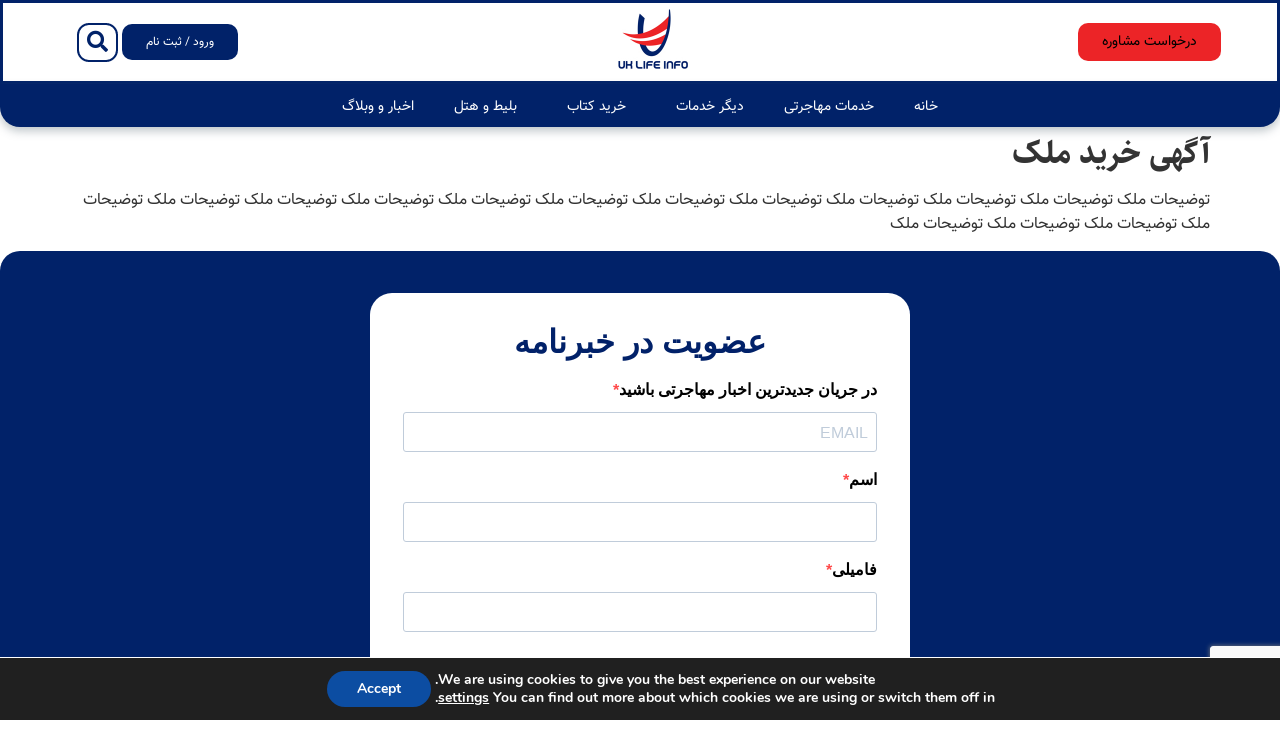

--- FILE ---
content_type: text/html; charset=utf-8
request_url: https://www.google.com/recaptcha/api2/anchor?ar=1&k=6LfRHyQsAAAAAEgVZpwJVjEtYR0lv5MfAzIP91u0&co=aHR0cHM6Ly91a2xpZmVpbmZvLmNvLnVrOjQ0Mw..&hl=en&v=N67nZn4AqZkNcbeMu4prBgzg&size=invisible&anchor-ms=20000&execute-ms=30000&cb=iuzyi7j2fnm5
body_size: 48585
content:
<!DOCTYPE HTML><html dir="ltr" lang="en"><head><meta http-equiv="Content-Type" content="text/html; charset=UTF-8">
<meta http-equiv="X-UA-Compatible" content="IE=edge">
<title>reCAPTCHA</title>
<style type="text/css">
/* cyrillic-ext */
@font-face {
  font-family: 'Roboto';
  font-style: normal;
  font-weight: 400;
  font-stretch: 100%;
  src: url(//fonts.gstatic.com/s/roboto/v48/KFO7CnqEu92Fr1ME7kSn66aGLdTylUAMa3GUBHMdazTgWw.woff2) format('woff2');
  unicode-range: U+0460-052F, U+1C80-1C8A, U+20B4, U+2DE0-2DFF, U+A640-A69F, U+FE2E-FE2F;
}
/* cyrillic */
@font-face {
  font-family: 'Roboto';
  font-style: normal;
  font-weight: 400;
  font-stretch: 100%;
  src: url(//fonts.gstatic.com/s/roboto/v48/KFO7CnqEu92Fr1ME7kSn66aGLdTylUAMa3iUBHMdazTgWw.woff2) format('woff2');
  unicode-range: U+0301, U+0400-045F, U+0490-0491, U+04B0-04B1, U+2116;
}
/* greek-ext */
@font-face {
  font-family: 'Roboto';
  font-style: normal;
  font-weight: 400;
  font-stretch: 100%;
  src: url(//fonts.gstatic.com/s/roboto/v48/KFO7CnqEu92Fr1ME7kSn66aGLdTylUAMa3CUBHMdazTgWw.woff2) format('woff2');
  unicode-range: U+1F00-1FFF;
}
/* greek */
@font-face {
  font-family: 'Roboto';
  font-style: normal;
  font-weight: 400;
  font-stretch: 100%;
  src: url(//fonts.gstatic.com/s/roboto/v48/KFO7CnqEu92Fr1ME7kSn66aGLdTylUAMa3-UBHMdazTgWw.woff2) format('woff2');
  unicode-range: U+0370-0377, U+037A-037F, U+0384-038A, U+038C, U+038E-03A1, U+03A3-03FF;
}
/* math */
@font-face {
  font-family: 'Roboto';
  font-style: normal;
  font-weight: 400;
  font-stretch: 100%;
  src: url(//fonts.gstatic.com/s/roboto/v48/KFO7CnqEu92Fr1ME7kSn66aGLdTylUAMawCUBHMdazTgWw.woff2) format('woff2');
  unicode-range: U+0302-0303, U+0305, U+0307-0308, U+0310, U+0312, U+0315, U+031A, U+0326-0327, U+032C, U+032F-0330, U+0332-0333, U+0338, U+033A, U+0346, U+034D, U+0391-03A1, U+03A3-03A9, U+03B1-03C9, U+03D1, U+03D5-03D6, U+03F0-03F1, U+03F4-03F5, U+2016-2017, U+2034-2038, U+203C, U+2040, U+2043, U+2047, U+2050, U+2057, U+205F, U+2070-2071, U+2074-208E, U+2090-209C, U+20D0-20DC, U+20E1, U+20E5-20EF, U+2100-2112, U+2114-2115, U+2117-2121, U+2123-214F, U+2190, U+2192, U+2194-21AE, U+21B0-21E5, U+21F1-21F2, U+21F4-2211, U+2213-2214, U+2216-22FF, U+2308-230B, U+2310, U+2319, U+231C-2321, U+2336-237A, U+237C, U+2395, U+239B-23B7, U+23D0, U+23DC-23E1, U+2474-2475, U+25AF, U+25B3, U+25B7, U+25BD, U+25C1, U+25CA, U+25CC, U+25FB, U+266D-266F, U+27C0-27FF, U+2900-2AFF, U+2B0E-2B11, U+2B30-2B4C, U+2BFE, U+3030, U+FF5B, U+FF5D, U+1D400-1D7FF, U+1EE00-1EEFF;
}
/* symbols */
@font-face {
  font-family: 'Roboto';
  font-style: normal;
  font-weight: 400;
  font-stretch: 100%;
  src: url(//fonts.gstatic.com/s/roboto/v48/KFO7CnqEu92Fr1ME7kSn66aGLdTylUAMaxKUBHMdazTgWw.woff2) format('woff2');
  unicode-range: U+0001-000C, U+000E-001F, U+007F-009F, U+20DD-20E0, U+20E2-20E4, U+2150-218F, U+2190, U+2192, U+2194-2199, U+21AF, U+21E6-21F0, U+21F3, U+2218-2219, U+2299, U+22C4-22C6, U+2300-243F, U+2440-244A, U+2460-24FF, U+25A0-27BF, U+2800-28FF, U+2921-2922, U+2981, U+29BF, U+29EB, U+2B00-2BFF, U+4DC0-4DFF, U+FFF9-FFFB, U+10140-1018E, U+10190-1019C, U+101A0, U+101D0-101FD, U+102E0-102FB, U+10E60-10E7E, U+1D2C0-1D2D3, U+1D2E0-1D37F, U+1F000-1F0FF, U+1F100-1F1AD, U+1F1E6-1F1FF, U+1F30D-1F30F, U+1F315, U+1F31C, U+1F31E, U+1F320-1F32C, U+1F336, U+1F378, U+1F37D, U+1F382, U+1F393-1F39F, U+1F3A7-1F3A8, U+1F3AC-1F3AF, U+1F3C2, U+1F3C4-1F3C6, U+1F3CA-1F3CE, U+1F3D4-1F3E0, U+1F3ED, U+1F3F1-1F3F3, U+1F3F5-1F3F7, U+1F408, U+1F415, U+1F41F, U+1F426, U+1F43F, U+1F441-1F442, U+1F444, U+1F446-1F449, U+1F44C-1F44E, U+1F453, U+1F46A, U+1F47D, U+1F4A3, U+1F4B0, U+1F4B3, U+1F4B9, U+1F4BB, U+1F4BF, U+1F4C8-1F4CB, U+1F4D6, U+1F4DA, U+1F4DF, U+1F4E3-1F4E6, U+1F4EA-1F4ED, U+1F4F7, U+1F4F9-1F4FB, U+1F4FD-1F4FE, U+1F503, U+1F507-1F50B, U+1F50D, U+1F512-1F513, U+1F53E-1F54A, U+1F54F-1F5FA, U+1F610, U+1F650-1F67F, U+1F687, U+1F68D, U+1F691, U+1F694, U+1F698, U+1F6AD, U+1F6B2, U+1F6B9-1F6BA, U+1F6BC, U+1F6C6-1F6CF, U+1F6D3-1F6D7, U+1F6E0-1F6EA, U+1F6F0-1F6F3, U+1F6F7-1F6FC, U+1F700-1F7FF, U+1F800-1F80B, U+1F810-1F847, U+1F850-1F859, U+1F860-1F887, U+1F890-1F8AD, U+1F8B0-1F8BB, U+1F8C0-1F8C1, U+1F900-1F90B, U+1F93B, U+1F946, U+1F984, U+1F996, U+1F9E9, U+1FA00-1FA6F, U+1FA70-1FA7C, U+1FA80-1FA89, U+1FA8F-1FAC6, U+1FACE-1FADC, U+1FADF-1FAE9, U+1FAF0-1FAF8, U+1FB00-1FBFF;
}
/* vietnamese */
@font-face {
  font-family: 'Roboto';
  font-style: normal;
  font-weight: 400;
  font-stretch: 100%;
  src: url(//fonts.gstatic.com/s/roboto/v48/KFO7CnqEu92Fr1ME7kSn66aGLdTylUAMa3OUBHMdazTgWw.woff2) format('woff2');
  unicode-range: U+0102-0103, U+0110-0111, U+0128-0129, U+0168-0169, U+01A0-01A1, U+01AF-01B0, U+0300-0301, U+0303-0304, U+0308-0309, U+0323, U+0329, U+1EA0-1EF9, U+20AB;
}
/* latin-ext */
@font-face {
  font-family: 'Roboto';
  font-style: normal;
  font-weight: 400;
  font-stretch: 100%;
  src: url(//fonts.gstatic.com/s/roboto/v48/KFO7CnqEu92Fr1ME7kSn66aGLdTylUAMa3KUBHMdazTgWw.woff2) format('woff2');
  unicode-range: U+0100-02BA, U+02BD-02C5, U+02C7-02CC, U+02CE-02D7, U+02DD-02FF, U+0304, U+0308, U+0329, U+1D00-1DBF, U+1E00-1E9F, U+1EF2-1EFF, U+2020, U+20A0-20AB, U+20AD-20C0, U+2113, U+2C60-2C7F, U+A720-A7FF;
}
/* latin */
@font-face {
  font-family: 'Roboto';
  font-style: normal;
  font-weight: 400;
  font-stretch: 100%;
  src: url(//fonts.gstatic.com/s/roboto/v48/KFO7CnqEu92Fr1ME7kSn66aGLdTylUAMa3yUBHMdazQ.woff2) format('woff2');
  unicode-range: U+0000-00FF, U+0131, U+0152-0153, U+02BB-02BC, U+02C6, U+02DA, U+02DC, U+0304, U+0308, U+0329, U+2000-206F, U+20AC, U+2122, U+2191, U+2193, U+2212, U+2215, U+FEFF, U+FFFD;
}
/* cyrillic-ext */
@font-face {
  font-family: 'Roboto';
  font-style: normal;
  font-weight: 500;
  font-stretch: 100%;
  src: url(//fonts.gstatic.com/s/roboto/v48/KFO7CnqEu92Fr1ME7kSn66aGLdTylUAMa3GUBHMdazTgWw.woff2) format('woff2');
  unicode-range: U+0460-052F, U+1C80-1C8A, U+20B4, U+2DE0-2DFF, U+A640-A69F, U+FE2E-FE2F;
}
/* cyrillic */
@font-face {
  font-family: 'Roboto';
  font-style: normal;
  font-weight: 500;
  font-stretch: 100%;
  src: url(//fonts.gstatic.com/s/roboto/v48/KFO7CnqEu92Fr1ME7kSn66aGLdTylUAMa3iUBHMdazTgWw.woff2) format('woff2');
  unicode-range: U+0301, U+0400-045F, U+0490-0491, U+04B0-04B1, U+2116;
}
/* greek-ext */
@font-face {
  font-family: 'Roboto';
  font-style: normal;
  font-weight: 500;
  font-stretch: 100%;
  src: url(//fonts.gstatic.com/s/roboto/v48/KFO7CnqEu92Fr1ME7kSn66aGLdTylUAMa3CUBHMdazTgWw.woff2) format('woff2');
  unicode-range: U+1F00-1FFF;
}
/* greek */
@font-face {
  font-family: 'Roboto';
  font-style: normal;
  font-weight: 500;
  font-stretch: 100%;
  src: url(//fonts.gstatic.com/s/roboto/v48/KFO7CnqEu92Fr1ME7kSn66aGLdTylUAMa3-UBHMdazTgWw.woff2) format('woff2');
  unicode-range: U+0370-0377, U+037A-037F, U+0384-038A, U+038C, U+038E-03A1, U+03A3-03FF;
}
/* math */
@font-face {
  font-family: 'Roboto';
  font-style: normal;
  font-weight: 500;
  font-stretch: 100%;
  src: url(//fonts.gstatic.com/s/roboto/v48/KFO7CnqEu92Fr1ME7kSn66aGLdTylUAMawCUBHMdazTgWw.woff2) format('woff2');
  unicode-range: U+0302-0303, U+0305, U+0307-0308, U+0310, U+0312, U+0315, U+031A, U+0326-0327, U+032C, U+032F-0330, U+0332-0333, U+0338, U+033A, U+0346, U+034D, U+0391-03A1, U+03A3-03A9, U+03B1-03C9, U+03D1, U+03D5-03D6, U+03F0-03F1, U+03F4-03F5, U+2016-2017, U+2034-2038, U+203C, U+2040, U+2043, U+2047, U+2050, U+2057, U+205F, U+2070-2071, U+2074-208E, U+2090-209C, U+20D0-20DC, U+20E1, U+20E5-20EF, U+2100-2112, U+2114-2115, U+2117-2121, U+2123-214F, U+2190, U+2192, U+2194-21AE, U+21B0-21E5, U+21F1-21F2, U+21F4-2211, U+2213-2214, U+2216-22FF, U+2308-230B, U+2310, U+2319, U+231C-2321, U+2336-237A, U+237C, U+2395, U+239B-23B7, U+23D0, U+23DC-23E1, U+2474-2475, U+25AF, U+25B3, U+25B7, U+25BD, U+25C1, U+25CA, U+25CC, U+25FB, U+266D-266F, U+27C0-27FF, U+2900-2AFF, U+2B0E-2B11, U+2B30-2B4C, U+2BFE, U+3030, U+FF5B, U+FF5D, U+1D400-1D7FF, U+1EE00-1EEFF;
}
/* symbols */
@font-face {
  font-family: 'Roboto';
  font-style: normal;
  font-weight: 500;
  font-stretch: 100%;
  src: url(//fonts.gstatic.com/s/roboto/v48/KFO7CnqEu92Fr1ME7kSn66aGLdTylUAMaxKUBHMdazTgWw.woff2) format('woff2');
  unicode-range: U+0001-000C, U+000E-001F, U+007F-009F, U+20DD-20E0, U+20E2-20E4, U+2150-218F, U+2190, U+2192, U+2194-2199, U+21AF, U+21E6-21F0, U+21F3, U+2218-2219, U+2299, U+22C4-22C6, U+2300-243F, U+2440-244A, U+2460-24FF, U+25A0-27BF, U+2800-28FF, U+2921-2922, U+2981, U+29BF, U+29EB, U+2B00-2BFF, U+4DC0-4DFF, U+FFF9-FFFB, U+10140-1018E, U+10190-1019C, U+101A0, U+101D0-101FD, U+102E0-102FB, U+10E60-10E7E, U+1D2C0-1D2D3, U+1D2E0-1D37F, U+1F000-1F0FF, U+1F100-1F1AD, U+1F1E6-1F1FF, U+1F30D-1F30F, U+1F315, U+1F31C, U+1F31E, U+1F320-1F32C, U+1F336, U+1F378, U+1F37D, U+1F382, U+1F393-1F39F, U+1F3A7-1F3A8, U+1F3AC-1F3AF, U+1F3C2, U+1F3C4-1F3C6, U+1F3CA-1F3CE, U+1F3D4-1F3E0, U+1F3ED, U+1F3F1-1F3F3, U+1F3F5-1F3F7, U+1F408, U+1F415, U+1F41F, U+1F426, U+1F43F, U+1F441-1F442, U+1F444, U+1F446-1F449, U+1F44C-1F44E, U+1F453, U+1F46A, U+1F47D, U+1F4A3, U+1F4B0, U+1F4B3, U+1F4B9, U+1F4BB, U+1F4BF, U+1F4C8-1F4CB, U+1F4D6, U+1F4DA, U+1F4DF, U+1F4E3-1F4E6, U+1F4EA-1F4ED, U+1F4F7, U+1F4F9-1F4FB, U+1F4FD-1F4FE, U+1F503, U+1F507-1F50B, U+1F50D, U+1F512-1F513, U+1F53E-1F54A, U+1F54F-1F5FA, U+1F610, U+1F650-1F67F, U+1F687, U+1F68D, U+1F691, U+1F694, U+1F698, U+1F6AD, U+1F6B2, U+1F6B9-1F6BA, U+1F6BC, U+1F6C6-1F6CF, U+1F6D3-1F6D7, U+1F6E0-1F6EA, U+1F6F0-1F6F3, U+1F6F7-1F6FC, U+1F700-1F7FF, U+1F800-1F80B, U+1F810-1F847, U+1F850-1F859, U+1F860-1F887, U+1F890-1F8AD, U+1F8B0-1F8BB, U+1F8C0-1F8C1, U+1F900-1F90B, U+1F93B, U+1F946, U+1F984, U+1F996, U+1F9E9, U+1FA00-1FA6F, U+1FA70-1FA7C, U+1FA80-1FA89, U+1FA8F-1FAC6, U+1FACE-1FADC, U+1FADF-1FAE9, U+1FAF0-1FAF8, U+1FB00-1FBFF;
}
/* vietnamese */
@font-face {
  font-family: 'Roboto';
  font-style: normal;
  font-weight: 500;
  font-stretch: 100%;
  src: url(//fonts.gstatic.com/s/roboto/v48/KFO7CnqEu92Fr1ME7kSn66aGLdTylUAMa3OUBHMdazTgWw.woff2) format('woff2');
  unicode-range: U+0102-0103, U+0110-0111, U+0128-0129, U+0168-0169, U+01A0-01A1, U+01AF-01B0, U+0300-0301, U+0303-0304, U+0308-0309, U+0323, U+0329, U+1EA0-1EF9, U+20AB;
}
/* latin-ext */
@font-face {
  font-family: 'Roboto';
  font-style: normal;
  font-weight: 500;
  font-stretch: 100%;
  src: url(//fonts.gstatic.com/s/roboto/v48/KFO7CnqEu92Fr1ME7kSn66aGLdTylUAMa3KUBHMdazTgWw.woff2) format('woff2');
  unicode-range: U+0100-02BA, U+02BD-02C5, U+02C7-02CC, U+02CE-02D7, U+02DD-02FF, U+0304, U+0308, U+0329, U+1D00-1DBF, U+1E00-1E9F, U+1EF2-1EFF, U+2020, U+20A0-20AB, U+20AD-20C0, U+2113, U+2C60-2C7F, U+A720-A7FF;
}
/* latin */
@font-face {
  font-family: 'Roboto';
  font-style: normal;
  font-weight: 500;
  font-stretch: 100%;
  src: url(//fonts.gstatic.com/s/roboto/v48/KFO7CnqEu92Fr1ME7kSn66aGLdTylUAMa3yUBHMdazQ.woff2) format('woff2');
  unicode-range: U+0000-00FF, U+0131, U+0152-0153, U+02BB-02BC, U+02C6, U+02DA, U+02DC, U+0304, U+0308, U+0329, U+2000-206F, U+20AC, U+2122, U+2191, U+2193, U+2212, U+2215, U+FEFF, U+FFFD;
}
/* cyrillic-ext */
@font-face {
  font-family: 'Roboto';
  font-style: normal;
  font-weight: 900;
  font-stretch: 100%;
  src: url(//fonts.gstatic.com/s/roboto/v48/KFO7CnqEu92Fr1ME7kSn66aGLdTylUAMa3GUBHMdazTgWw.woff2) format('woff2');
  unicode-range: U+0460-052F, U+1C80-1C8A, U+20B4, U+2DE0-2DFF, U+A640-A69F, U+FE2E-FE2F;
}
/* cyrillic */
@font-face {
  font-family: 'Roboto';
  font-style: normal;
  font-weight: 900;
  font-stretch: 100%;
  src: url(//fonts.gstatic.com/s/roboto/v48/KFO7CnqEu92Fr1ME7kSn66aGLdTylUAMa3iUBHMdazTgWw.woff2) format('woff2');
  unicode-range: U+0301, U+0400-045F, U+0490-0491, U+04B0-04B1, U+2116;
}
/* greek-ext */
@font-face {
  font-family: 'Roboto';
  font-style: normal;
  font-weight: 900;
  font-stretch: 100%;
  src: url(//fonts.gstatic.com/s/roboto/v48/KFO7CnqEu92Fr1ME7kSn66aGLdTylUAMa3CUBHMdazTgWw.woff2) format('woff2');
  unicode-range: U+1F00-1FFF;
}
/* greek */
@font-face {
  font-family: 'Roboto';
  font-style: normal;
  font-weight: 900;
  font-stretch: 100%;
  src: url(//fonts.gstatic.com/s/roboto/v48/KFO7CnqEu92Fr1ME7kSn66aGLdTylUAMa3-UBHMdazTgWw.woff2) format('woff2');
  unicode-range: U+0370-0377, U+037A-037F, U+0384-038A, U+038C, U+038E-03A1, U+03A3-03FF;
}
/* math */
@font-face {
  font-family: 'Roboto';
  font-style: normal;
  font-weight: 900;
  font-stretch: 100%;
  src: url(//fonts.gstatic.com/s/roboto/v48/KFO7CnqEu92Fr1ME7kSn66aGLdTylUAMawCUBHMdazTgWw.woff2) format('woff2');
  unicode-range: U+0302-0303, U+0305, U+0307-0308, U+0310, U+0312, U+0315, U+031A, U+0326-0327, U+032C, U+032F-0330, U+0332-0333, U+0338, U+033A, U+0346, U+034D, U+0391-03A1, U+03A3-03A9, U+03B1-03C9, U+03D1, U+03D5-03D6, U+03F0-03F1, U+03F4-03F5, U+2016-2017, U+2034-2038, U+203C, U+2040, U+2043, U+2047, U+2050, U+2057, U+205F, U+2070-2071, U+2074-208E, U+2090-209C, U+20D0-20DC, U+20E1, U+20E5-20EF, U+2100-2112, U+2114-2115, U+2117-2121, U+2123-214F, U+2190, U+2192, U+2194-21AE, U+21B0-21E5, U+21F1-21F2, U+21F4-2211, U+2213-2214, U+2216-22FF, U+2308-230B, U+2310, U+2319, U+231C-2321, U+2336-237A, U+237C, U+2395, U+239B-23B7, U+23D0, U+23DC-23E1, U+2474-2475, U+25AF, U+25B3, U+25B7, U+25BD, U+25C1, U+25CA, U+25CC, U+25FB, U+266D-266F, U+27C0-27FF, U+2900-2AFF, U+2B0E-2B11, U+2B30-2B4C, U+2BFE, U+3030, U+FF5B, U+FF5D, U+1D400-1D7FF, U+1EE00-1EEFF;
}
/* symbols */
@font-face {
  font-family: 'Roboto';
  font-style: normal;
  font-weight: 900;
  font-stretch: 100%;
  src: url(//fonts.gstatic.com/s/roboto/v48/KFO7CnqEu92Fr1ME7kSn66aGLdTylUAMaxKUBHMdazTgWw.woff2) format('woff2');
  unicode-range: U+0001-000C, U+000E-001F, U+007F-009F, U+20DD-20E0, U+20E2-20E4, U+2150-218F, U+2190, U+2192, U+2194-2199, U+21AF, U+21E6-21F0, U+21F3, U+2218-2219, U+2299, U+22C4-22C6, U+2300-243F, U+2440-244A, U+2460-24FF, U+25A0-27BF, U+2800-28FF, U+2921-2922, U+2981, U+29BF, U+29EB, U+2B00-2BFF, U+4DC0-4DFF, U+FFF9-FFFB, U+10140-1018E, U+10190-1019C, U+101A0, U+101D0-101FD, U+102E0-102FB, U+10E60-10E7E, U+1D2C0-1D2D3, U+1D2E0-1D37F, U+1F000-1F0FF, U+1F100-1F1AD, U+1F1E6-1F1FF, U+1F30D-1F30F, U+1F315, U+1F31C, U+1F31E, U+1F320-1F32C, U+1F336, U+1F378, U+1F37D, U+1F382, U+1F393-1F39F, U+1F3A7-1F3A8, U+1F3AC-1F3AF, U+1F3C2, U+1F3C4-1F3C6, U+1F3CA-1F3CE, U+1F3D4-1F3E0, U+1F3ED, U+1F3F1-1F3F3, U+1F3F5-1F3F7, U+1F408, U+1F415, U+1F41F, U+1F426, U+1F43F, U+1F441-1F442, U+1F444, U+1F446-1F449, U+1F44C-1F44E, U+1F453, U+1F46A, U+1F47D, U+1F4A3, U+1F4B0, U+1F4B3, U+1F4B9, U+1F4BB, U+1F4BF, U+1F4C8-1F4CB, U+1F4D6, U+1F4DA, U+1F4DF, U+1F4E3-1F4E6, U+1F4EA-1F4ED, U+1F4F7, U+1F4F9-1F4FB, U+1F4FD-1F4FE, U+1F503, U+1F507-1F50B, U+1F50D, U+1F512-1F513, U+1F53E-1F54A, U+1F54F-1F5FA, U+1F610, U+1F650-1F67F, U+1F687, U+1F68D, U+1F691, U+1F694, U+1F698, U+1F6AD, U+1F6B2, U+1F6B9-1F6BA, U+1F6BC, U+1F6C6-1F6CF, U+1F6D3-1F6D7, U+1F6E0-1F6EA, U+1F6F0-1F6F3, U+1F6F7-1F6FC, U+1F700-1F7FF, U+1F800-1F80B, U+1F810-1F847, U+1F850-1F859, U+1F860-1F887, U+1F890-1F8AD, U+1F8B0-1F8BB, U+1F8C0-1F8C1, U+1F900-1F90B, U+1F93B, U+1F946, U+1F984, U+1F996, U+1F9E9, U+1FA00-1FA6F, U+1FA70-1FA7C, U+1FA80-1FA89, U+1FA8F-1FAC6, U+1FACE-1FADC, U+1FADF-1FAE9, U+1FAF0-1FAF8, U+1FB00-1FBFF;
}
/* vietnamese */
@font-face {
  font-family: 'Roboto';
  font-style: normal;
  font-weight: 900;
  font-stretch: 100%;
  src: url(//fonts.gstatic.com/s/roboto/v48/KFO7CnqEu92Fr1ME7kSn66aGLdTylUAMa3OUBHMdazTgWw.woff2) format('woff2');
  unicode-range: U+0102-0103, U+0110-0111, U+0128-0129, U+0168-0169, U+01A0-01A1, U+01AF-01B0, U+0300-0301, U+0303-0304, U+0308-0309, U+0323, U+0329, U+1EA0-1EF9, U+20AB;
}
/* latin-ext */
@font-face {
  font-family: 'Roboto';
  font-style: normal;
  font-weight: 900;
  font-stretch: 100%;
  src: url(//fonts.gstatic.com/s/roboto/v48/KFO7CnqEu92Fr1ME7kSn66aGLdTylUAMa3KUBHMdazTgWw.woff2) format('woff2');
  unicode-range: U+0100-02BA, U+02BD-02C5, U+02C7-02CC, U+02CE-02D7, U+02DD-02FF, U+0304, U+0308, U+0329, U+1D00-1DBF, U+1E00-1E9F, U+1EF2-1EFF, U+2020, U+20A0-20AB, U+20AD-20C0, U+2113, U+2C60-2C7F, U+A720-A7FF;
}
/* latin */
@font-face {
  font-family: 'Roboto';
  font-style: normal;
  font-weight: 900;
  font-stretch: 100%;
  src: url(//fonts.gstatic.com/s/roboto/v48/KFO7CnqEu92Fr1ME7kSn66aGLdTylUAMa3yUBHMdazQ.woff2) format('woff2');
  unicode-range: U+0000-00FF, U+0131, U+0152-0153, U+02BB-02BC, U+02C6, U+02DA, U+02DC, U+0304, U+0308, U+0329, U+2000-206F, U+20AC, U+2122, U+2191, U+2193, U+2212, U+2215, U+FEFF, U+FFFD;
}

</style>
<link rel="stylesheet" type="text/css" href="https://www.gstatic.com/recaptcha/releases/N67nZn4AqZkNcbeMu4prBgzg/styles__ltr.css">
<script nonce="vFzWqiLzFnTxPBPKOMVmXA" type="text/javascript">window['__recaptcha_api'] = 'https://www.google.com/recaptcha/api2/';</script>
<script type="text/javascript" src="https://www.gstatic.com/recaptcha/releases/N67nZn4AqZkNcbeMu4prBgzg/recaptcha__en.js" nonce="vFzWqiLzFnTxPBPKOMVmXA">
      
    </script></head>
<body><div id="rc-anchor-alert" class="rc-anchor-alert"></div>
<input type="hidden" id="recaptcha-token" value="[base64]">
<script type="text/javascript" nonce="vFzWqiLzFnTxPBPKOMVmXA">
      recaptcha.anchor.Main.init("[\x22ainput\x22,[\x22bgdata\x22,\x22\x22,\[base64]/[base64]/[base64]/bmV3IHJbeF0oY1swXSk6RT09Mj9uZXcgclt4XShjWzBdLGNbMV0pOkU9PTM/bmV3IHJbeF0oY1swXSxjWzFdLGNbMl0pOkU9PTQ/[base64]/[base64]/[base64]/[base64]/[base64]/[base64]/[base64]/[base64]\x22,\[base64]\\u003d\\u003d\x22,\x22wrB8fsOVU8K0YAzDryQpw7Zbw6jDnMK1CsOASRcsw43CsGlWw7/DuMO0wq3CinklRCfCkMKgw4NwEHh7P8KRGj1Hw5h/wqI3Q13DqMOXHcO3wplzw7VUwp87w4lEwrE5w7fCs13CuHsuLsOOGxc+d8OSJcOHHxHCgRYlMGNoARo7MsKKwo1kw54uwoHDksOHG8K7KMOPw67CmcOJfnDDkMKPw4fDsB4qwr1ow7/Cu8KPIsKwAMO/GxZqwoh+S8OpNlsHwrzDiSbDqlZUwrR+PBjDrsKHNWFhHBPDpsOywocrOcKYw4/CiMO3w4LDkxM1Yn3CnMKGwrzDgVAYwqfDvsOnwqopwrvDvMKPwoLCs8K8ehouwrLCunXDpl4AwrXCmcKXwqsLMsKXw6lCPcKOwp4oLsKLwofCq8KyeMOfG8Kww4fCuH7Dv8KTw4U5ecOfPMKxYsOMw7/Co8ONGcOXfRbDrh4yw6BRw4PDpsOlNcOpNMO9NsOcO28Iex3CqRbCvMKbGT5mw7kxw5fDrl1jOy/CsAV4QMOVMcO1w6fDpMORwp3CoBrCkXrDsmtuw4nCiinCsMO8wqHDjBvDu8KZwolGw7dKw6Mew6QQDTvCvBbDu2czw7jChT5SCMOCwqUwwrVNFsKLw4XCgsOWLsKPwrbDph3CnirCgibDoMKXNTUvwqdvSVoQwqDDslQlBgvCpcKVD8KHAF/DosOUbsOZTMK2aEvDojXCm8OHeVslSsOOY8K4wqfDr2/DtlEDwrrDqMOJY8Oxw67CkUfDmcOyw5/DsMKQLMOgwrXDsRJLw7RiDcKXw5fDiUFWfX3DtS9Tw7/CvMKmYsOlw6zDjcKOGMKfw6pvXMOJVMKkMcK5PnIwwqpnwq9uwrR4wofDlkhmwqhBcGDCmlwMwoDDhMOEHAIBb0RdRzLDgsOUwq3Dsj1mw7cwGy5tEl5Wwq0tZGY2MUwhFF/[base64]/CpMK8w5JbwqHDtBnCoH3ClsKTwo8JdW4/M1fCpMOawp7DmDjCiMKnbMKUJTUMZ8KUwoNQJ8O5wo0ISsOPwoVPaMOlKsO6w4MhPcKZIcO6wqPCiX1Iw4gIdF3Dp0PCrsKDwq/DglI/HDjDmMOfw5kIw6PCr8O6w4nDjXjCtD8dNWcJKcO7wo4uTsOQw5vCpcKoR8OwP8KOwpYtwrnDn1bCk8KhXGQ/Wz7DrcO2B8KCwpPDi8K6XDrDpjDDl3xAw5TCk8O8w4YBwpbCqH3CsW/[base64]/[base64]/[base64]/Do8Oxw7/CmgFxYsOqwqdqe39Ww4DDih7DusOSw5nDocO8V8OKwqfCgsKQwoDCnRhZwqctNcO7wqdgwophw5PDqcOjOlHClRDCvw5KwpYrMsOPwpnDjMKyesODw7nCgMKBw5ZtQC/DgsKWw4/Cs8OPQ0HDoxlRwofDuwsIwojCi23ClkNDOnhdRMOcFEh/CnbCvD3CgsOCwqXDksKHMkTClFPCkC48TQjCgcOTw5F5w5xawr1JwpZcVjTCsiXDuMO+UcO7N8KTQBofwrXCi1srw6/Ch1rCrsOnT8OOXivCpcO3wovDusKNw78kw4nCocOswrHCmmNJwo5aD3LDtcKRw4LCmcKOVSIiAQ03wpsFRMKnwqNMBcOTwpzDksOQwpfDrsKWw7Zlw5rDk8O4w4lPwrtywp/CpTYgb8K4W3diwo7DsMOowpt9w7x3w5HDjxg+b8KNGMO4M2odIVpcH1smcwXCixnDlTfCjcKhwpEUwrLDtMOST2owUytxwoZbGsOPwpXDqsOkwoh/VcKaw5YFXMOywqorWMOXJmLCrMK7UxXCkMONGGoINMOhw5VEeiNpB0HCvcOBaHUnHRfCpEkbw73CpSdEwoXCvTDDuWJAw4/ChMOTaDvCssOOUMKow4VeRMK9wptWw4Zlwp3CrsOkwqYDTjHDtsO2IWQdwqTCkAdGKsOlKCnDuXkjUkTDksKTS3HCjcO5w6x6woPCgMKuBsONeTnDnsOgLlgoIhk9D8ONGlstw5VkP8OYwqPCukpScknDqCHDvQ0ID8OxwodBe08nbTTCo8KMw5g/AcKHf8O5RRprw4hUw6/CnjHCvcKqw5bDlcKaw73Dry8Aw7DCmRc3wqXDjcKXQMKWw7LCvsKaOmbCsMKHacKndMOew5QgIMO9Sm3Dr8KHO2HDqsOWwpTDssO/HMKNw5DDpn7ClMO8WMK7w6QRKAvDoMOkEMOOwoN9woJHw6ptMsKwXUEtwpZTw6s9TcKnwp/DiDUdQsOTH3VMwpnDrcOmwrgjw7olw4xjwq3Dt8KDSMOkVsOXw7JzwrnCoFPCscO0NG5SXsOBGMOjSFFJCFPDhsOvAcK7w6gFZMOCwodWw4ZiwqJUPsKAwr/Cu8OswopTPMKXesOEbw3DocKSwozDgcK5wo/CiVp4LMKBwpbCnXUPw6zDr8KRKMO5w4DCuMOoUHxvw7jCjnkhw73CksO0WFwPT8ORYxLDmsOmwrPDvAJYMsKzX1rDj8OgdT01HcOjPGMQw7XCmX5Sw5BLdCrCi8KnwqnDvsOhw6HDucOhUcOqw4/Cr8KxT8OQw7jDiMKPwrvDrFAROMOIwq7DvMOLw5wkFjoBMcOow4LDkUdyw6l8w47CrEpjwqXDjmLCncO4w5zDkcOdwpTCu8KoVcO2C8KXcMODwqlTwrZiw4Yow6zCm8Ozw5UqXcKObWjDuQLCvB7DksK3w4XCuGvCnMKwbDlafSPCoR/[base64]/[base64]/w4ogNhvCpcOWw45pJhnDr27CqgM2w47DsXs+wrbDgMO0F8KEUyYbwpjDsMKOJkPDvcOkAzXDgw/DgBLDqi8KdsOJI8Kzb8O3w6o0w5s/wr/CmMKVwonDux7CmsOqw7w5w4rDmxvDu0hXKTsgAjbCscOHwphGJcO5woVxwowOwoIZX8Kaw7XCusOLaDxTAcOywpR5w7DCsz4GGsK1QUfCscOeNMKhUcKDwoxUwpRPXsOTHMKWFMORw6PClMOywpTDm8ONej/CrsOCw4Ymw5zDk39lwpdKwrPDrScIwrLCnURyw5/DtcK1KlcBNsKJwrVoNX3CsHLDhMOZw6I1wofCpQTDt8KNw7JUSRcDw4QNw7rCmMOqRcK6wpbDgsKEw50Cw4HCqsOiwr80KcKDwrRWw4bCgSNUGz0IwozDiUYYwq3CvcKTDsKUwpgfUMOFV8K+wpwXw6LDv8Ojwq/DuD/DiwDDpTXDnRbCqMO4VlTDgcO8w7BHXnnDgx/CgE7DjRLDkS0lwrvDvMKZA10Uwq0Cw47Dk8Onwog/K8KNacKdw6Amwo0lUMKyw4PDjcO8w45YJcOXRSLDpzfDkcKdBlTCqDIYCcKOwqdfwonCrsKyYjbCmyMlCsKTKMK0PgMXw5YWNsOUF8OLZcOXwow3wohrXcObw6AaIARawoZ3UsKIw5pTw7hDw4fCqX5EKMOmwqEGw6g/[base64]/w7jCnw/[base64]/CkSjDhcK0ZcOlw7fDuXM3JsOFE8KLwo8qwpHDmXbDhxlkw7XDs8K9DcOtBMO+wotBw4h2KcOeIxN9w5cpDUPDgMKww4ULF8OjwqvCgFtkLcK2w6/DnMOEwqfDpnwWC8KZFcK8w7ZhP0g9w6UxwoLDrcK5wrQQdSLCgDjDicOCw69vwqxAwonCrD0SL8KrYTJ9wpvDnAvDuMOxw6xKwoXCqMO0AUZeYMOZwr/[base64]/CmsK0wpRJZGUzwq/CrMKrw6RyaMO1d8KZwrMEccKfwpAJwrnCn8K+IMObw5LDvsOgLiHDtSnDg8Kiw57CosK1U11UNMO2eMK4w7UCwo1kEhk6C2twwpnCoW7CkMKEUQ/DuVXCuWscVHvDnAwEHsOYRMOhASfCmUrDpsKqwo8nwr0rKhbCosK/w6w9GlzCjBfDs3hTNMOrw73DsSJZw7XCpcOwOEIRw6rCrcOlZ3jCjkANw4lydcKsSsOAw5fDtk3Dr8OxwpXCpcKxwox5XcOPwpzCmEoww4vDo8KBYyfCsT0ZOnvCtnDDucOAw7VBaxbDhGvDpsOcwpsYwobDjFfDpRkowrPCii7DhsOMMnoIR2vDmR/DvcO/[base64]/DvMKXX8OdwoF7HARQw5TDn8KLUBh9LcO4UMO9OWbCh8OfwoNGAsO4FBoLw6jDpMOQHsOfwpjCt0TCuFkGRS85UFrDk8OFwqvCjVwSTMK+HMOcw4zDsMOfC8OUw7U+BsOtwr06w4dlwpXCusKrKMKcwpHDncKTIcOGwpXDocOZw5/DqG/CqjVDwqhmOsKKwqrCucKXRMKQw6zDuMOwCTY4w63DkMO0DcK1UMK6wqkRY8OkGsKcw7UebsOceDdfwpXCrMKfUBN9DMKjw5TDnxZXTDXChMOVAMOxQmxTQEfDksKlKT5YbGERC8KwfFLCn8OReMOFb8OEwrbCisKZbg3CrUpJw4jDj8O+w6vDk8ObXFfDtF/DjcOCwoMRdCXCjcO7w7TCn8K/JcKQw5cDLHnCrVNPFgnDqcO7DjrDggfDjRp2wpBfdRHCvnYRw7rDsxgOwqXCv8O9wp7CoE/Dm8Kpw69jwp/DmMORw58nw5BiwqjDmFLCs8OZOFc3R8KKHiM8AMKQwrHDjsObw7XCoMKmw5vCmMKDTX/CvcOnwrLDoMKhZEIFw6BUDlBTNcOJGMOQZ8KMw65lw5k8RhZRw4bCmllLwpEFw5PCnChDwovCksOjwojCnAB6LQBGL33CpcOmLF8Ewr98V8OBw5VEVsOPJMKZw6zDogDDhMOPw7vChylbwqvDoQ/DjsK1SMKowoTClDRmw5lrJcOHw5doPkrCvk1cbMOLwrbDpcOTw47CsQlMwqEbCzXDvkvCmkXDh8OAQAU0w6LDuMOnw6DDusK5w4TCjsONI0LCvsOJw7XDgntbwrPDmyLDocOoZcOEw6HCqsO6JCrCtUHDusKnMMKGw7/ClnRAwqHCn8Knw7ooB8KjNRzChMKAbAAow67DiEVebcOzw4JBZMKUwqVmwqkfwpUvwqAYKcKpw5vCj8OMwq/DvsO1Ph7DvWfDkkTCvhVNwo3DpxQ/[base64]/Dt2dDQsKwdlDDnwTCqMOTwptdXWDCs8KpMD8KXlHDgMOxwoFnw7zDl8Oew7HDo8OXwqbCjBXCt39oD2dDw5/Cj8OfMW7CnMO2wrc+wp/DnMO5w5PDkcOkw7TDoMOLwo3CucOSHcKWa8OowonCo3dSw4jCtBMBQ8OVNiM5LsO5w4IMw45Ew5PDjMKXMl1+wqoibsOkwqFSw7zDsEjCjGDCt18awoXCvn1cw6t+FUHClHnDm8OtHcKBbyo3PcK/P8OyFWfDsxTCq8KvWhPDlcOrwqXCuT8vc8Ohd8OPw7MtZcO6w7vCsVcfwpzCgsOmEDXDsDTCn8K0w4rDjC7CmE0uecKILx7DvHDCqcOPw5AEZcKOTBo8ZMKNw4bCsRfDlMKeLMOxw6/Dv8KhwoQ0ZCzCiGzDlzxbw4JYwrbCisKCw7nCu8KWw7TDtgRWaMKyfA4AfVnDgVQBwobDsRHDvhHCnMOAwolEw78qCsOEUsOaSsKMw7dHck3DicK6w6pyW8OYR0PCh8Kmw77Co8K1UynDpSEIS8O4w4XChQHDvFDDm2vDscKbOcOCw71ACsOmKjYiOMOlw5/Dl8Kgw4VuVVHCh8O0w7/CoD3DlAHDqAQxIcOhEcKEwrLCk8OgwqXDnSrDmMKTecKkJgHDlcK4wo9/[base64]/[base64]/wpYGBsOfwpPDp8KKw6XDssK9wqnCrhjCpDrCllYlHEnDhTnCuAzCosK/CcKVf1AHCHLDisOaOC7DrsOkw4PCj8OZGyEmw6TDsg/DrMKpw5Vmw4EtC8KZOMOrUMK4YjLDmELCr8OUPUBiwrVSwqVzwrjDgVU+ZhMwB8Kpw4toTBTCqMOBdMK5B8KRw75dw4PDki/[base64]/CmjN4w4/DuMOuw6TDi0cGKFoow6nDv0bDkWgyBBtkR8KXwp4pKsOrw6PDuDMJM8OWwoPCjcK4S8O/IMOUwopqccO1RzAeUcOUw5fCrMKnwo9Jw7A/T2rCuwzDrcKsw6bDtcOBHBx7XV0mFFXDr2LCoBHDsiF0worChmfCmzLDgcKHwoBBw4MnbFFTB8KNw7vCjQ9TwoXCgBEdwqzCtXRawoY2w6ksw7wuwq/DucOJLMK1w45DPFo8w4vDrHTDvMKCUkkcwoDCpg4RJcKtHCYwNhxmIMO3wrHCv8KRX8Kqw4bDmwPDlF/ChSARwozCqAzDpkTDgsOMYwAFwo7DqwLDnBTCt8K0VA83ZcKtw7FXKh3DnMKFw77CvsK+VsODwqUyZiM+RizCpCrCrcOkE8KzK2rCsCh1UcKawp5Hw6tnwrjCkMOZwpXCpsKyJ8OUJDnCo8OHwrHCh0hkw7EYfsKrwrx/QsO/[base64]/CusKOOirDvCDDi0vCocKkYsKewpVzw7wHwrUsw5hYw54zw7nCpMKJb8Onw47DisKmVMOpUMKtKsOFE8OhwpLDlHkQwrxtwq0wwq/CkUnDrUTDhgLDgnHChRjCnDJbIBkow4fCkzPChcOwUhZMcybDo8KAHwHDrw3ChxjDpMKQwpfDv8KZNjjDkgl4w7A3w7hNwoRYwo5xR8K3IE9cKnLCisO5w7F5w7BxEsKSwrJvw4DDgE3CncKjS8KJw4XCj8KUCsO5wozCgsKCTsOlZ8KGw4/[base64]/[base64]/Dh8OFwqBNA8KtBWHCs23DqsOfw5zCkMKtfyLDmcKTJH7DvWgnAcKTwqbDo8KTwogVOUddZU3CrMOfw7U4QcONBmPDqsKpQEXCqsOrw5ldVMKKJ8KcIMKiDsKbw7dKwqzCtl0cw75HwqjDmRZUw7/Ctkoaw7nCsXlGVcOawrIrw6/[base64]/w4HCoAnDsGo5exE/[base64]/DnsKTw4/CqsOiw6PCkMOXa8KawonDsxrDhAjDvUc0wpHDhcO+acKACcKTPUMiwpw1w7okfWLDp0xcwpvCkRfCph1uwr7DgEHDr3oLwrvDgVoBw6saw7vDrBbDrRsww5vCq39tCS8tfF/DkA8OPMOfeAfCjMObQ8Oowrx/PsK9wpfChsOjw5rCnlHCqmk5MB41NHsDw4XDvDFFDCTCg1piwrHCqsKlw6BLKcOBwpzCqUARJsOoBQXCnGDCuXYDwpvClsKOBRdbw63DiSvCosO9Y8KKw7w5woQew4ohfcO9EMKuw5/DmsKqOBZow4jDrsKBw5USVcOAwrjCoQPCosKFw70OwpHCu8Kjwq3Cg8O/w5XDvMKpw6Fvw77DicO/[base64]/[base64]/wrUjw5vDq8K5wrnDjcKtw60JwoYDM1HDvcOSwrjDtnjCkcOiXcKIwqHCucKWV8KbOsOtThfDtMKxRSvDuMKhD8OTVWTCtsKlOMOpw75ucsKLw5HCknVTwpc0czUdwq7CsG3DlcOcw63DhcKBMx5/w6XDpsOlwrzCikDClyJxwo51UsOBbMOdwojCn8K3woHCjQbCn8OKLMOjPsKMwrrCg2Nccxt9BMK4LcObG8K1w77CicOQw48Fwr00w63ClisewpTCi13DiHrCmx7ChWUlw5/Dn8KNOMOFw55EQSIIwpfCoMOBK0zCvW4RwrIGw7R/CcOCcVA+EMKsGmDClQNZwptQwr7CvcOuLsKdZ8Ojw7huw7HCgMOmZ8KwTsOzEMKnNxk8wrLCmsOfIyvCmRzDkcKHYQdcdTQDIx7CjMOhHcOHw7J8K8KUw49uInrChwPCo0bCgGbCqsO3URXCocObH8KPw4InRsKufzLCuMKSah0ScsKZFi5Fw7FuZ8K+fg/DrsKpwqzCmDM2esKJQEgfwqhEwqzCqMOQIMO7A8Odwr0HwrfClcKmw43Dg1MjXcOewohMwpjDqn9zwp7CiBbDqcOYwrAqwpvChivCtWM8w4FOX8Oww5LCkxHCj8KvwrDDm8KEw5AtUMORw5YJFMKnSMKfScKPwoDDqi1jw4pZZ0Z0Fkk3aRnDgMK+IyjDt8O2eMOLw4/[base64]/w53DmzfCh8OZSU4dw4BvJjxhw4zDt8K9w4Unwqxaw7sawoDCrhNXZQ3ClXEpR8KrNcKFw6/DvhHClRvCpQQdDcKgwp0sVWDCqsOgw4HCjwLChMKNw6zDh0woMHjDmAbDhcKEwrxvw7/DslpHwonDiRUKw73Dg3EQPcKsRMK4JsKbwpFXw5XDpcOQL1rDvxfDi27CsEPDr1rDvk3CkzLCn8O6M8K3PsK+PsKOQWnCkTtlwojCmUwGP00CFDLDpVvChCfCmcKpE0hWwoBRwpUAw7vDqsOYJ0lNwqjDuMKzwqDDkMOIwpHDn8OXIlbChTdNDsOMwozCsUEPwowCYG/ChHpww7DCjsOVfT3CosO+fsO0w6bCrkk7MsOCwpzCijRYEsO5w4oHw4Jdw6/DhBLDujwvI8KBw6Ujw4wBw6g8aMOiUivChcKuw5QLW8KGZ8KNL0rDtMKFJBQkw643w5/[base64]/CnMKKwpIObMO8IizDs8OARsKEIMKbw6EPw7TDji19wqDDjl1Iw63DskViQgbDrlnCjsKkw7/[base64]/[base64]/DrmI1wp7DmcKRw5PCnMORGlLCiCXDqwPDsVcXMsOjO00DwobDjcKbKMOlBD4+d8KDwqQMw4DDlsKeK8KqThHDhBfDucOJB8OIEsOAw6scw67ChAAvRcKVw4kuwoZpwoNYw5xcw5cnwrPDv8KyXlnDik9QVD/Cgn/[base64]/[base64]/DlsOTw5fCtMO7QnvChMKxMMOlc8KHXC3ChxDDssOawoDCqsOpw60/woLDpsOSwrrDocOfZiVjH8Kaw5xRw4PDniEnfE/CrhErfMK9w47DkMOIwo88UsK+ZcOsRMKQwrvCqCxdcsOFw6XDvwTCgMOdQns2wrvCsAckGsOvfmLCqsKbw5wnwqplwp3Dij1Nw6rCu8OLw4DDpyxOwp7DjsO5KGRYwprCpsKbQ8K/wo1vZApbw5k2w6/DmUhZwpLCmCtPJh3DtSnDmgjDv8KUCsOYw4UuewTDkRzDvifCrh/Dq3Fhwq5Wwo5KwoLClTDChWTCksKhRinChzHDiMOrOcOdGxZnI0DDhFEewq/CpsK2w4LCvsOuwpzDhWPCjErDpnfDiyXDpsKWQcKQwrpswrJrUUFtwojCrkZawqICI1lKw6BEKcKoECTCj1FEwqMFaMKRecK3wrYxw67DpsOqWsOlLsOCKSIpw63DqsOYXB9ofcKZwrMQwp7DpxbDh1TDk8K/wpAyVBdUZ15zwqoGw4Arw45XwqFwOzBRDETDmS0Fwqhbwo5Fw57CncO2w6rDnxbDuMKbUiXCmwXDpcK1w5lDw40CHDrCjsKXQjFWTkdrIT/Dnllkw4LDp8OiE8OXf8K7WAYPw4cuwo/[base64]/Ds8ODwo7DgFZRYMOwbirDuXNlw7vCisKBUh/[base64]/w4JlEiQ1DytDwrLDp8KHw77CmMKyw4/DkX/DgQBiI8OWwqVwY8KXOGHCr0Vyw57CrsK/wqfCgcOsw6rDpnHCnR3DjcKbwqsXwrrCicOGDGVSMsKlw6XDiH7DtRbClTjCk8KbPlZuPUdRfEEZw7Qxw7p9wp/CqcKJwpNBw5rDnm/Cm1nDlGsvCcKeAi1WNcKMHsKdw5XDucKEUVFdw5HDi8K+wr5gw4nDgcKKQTvDvsKoSCXDjH57wolbXsOpVUlBw6QKwosbwr7DnxrCqS5Uw4jDj8Kzw6xIdMKXw4jDm8OFwrDDsVnCvixQUhXCh8O5ZwNowpZawpNFw6jDpghGAMK8YEE1PnfCp8KNw6rDkmh/wpApHRgjBGZYw5tODh85w60Kw7kVZUNSwrrDm8Omw5rClcKawodFC8OtwrjCsMOAbRXCrwPDm8OCMcOuJ8OAwrPDisO7QCNBMXPCu154TcK6d8KcSWMfTjI1wrR1woDCuMKaZjYdOsK3wo/DjMOmBsO0w4TDgsKgPG7Dj0Nmw6YNGXZKw6F+w6DDi8K7AcKQfgwFTsKXwrI0ZUdXeX7DocOew5NUw6zDtxzChSk6aGVYwqRdwojDjsKuwoAVwqnCtg/CosOTbMO4wrDDuMOPWlHDlzjDp8O2wpwPb0k/w6Uuwrxbw57Cll7DkxA0K8O8byR4wofCqh3Cu8OrAcKJDcOXGsKQw7LCicKbwqNXDWksw6/CscK3wrTDiMKpw5Q/UcOOV8OYw5MhwqjDt0TClcOBw6rCgVjDlXN3BQnDt8Kiw4sDw5XDiEXCj8OUJ8OTG8KjwrjDnsOjw5l9w4XClxzCjcKfwq7Cpm/[base64]/CvMK+DDbDt8OzwrBew5w/w6kGwr/DrMKuSMOuw6jDuX7DqVnCn8KeJcKADWwww7HDucK+wo7CthRmw6zCucK5w7I8I8OjAcKlGMOvDAkyc8KYw57Cj3V/QsOnDl0MchzCnFDCqMKhOV9Nw5nCv1g+w6Q7CBfDuX9ywo/DiV3CgmgDOVtiw4vDpHJUUcOcwoQmwqzDths1w6vCoB5Qd8OcA8KCF8O2VsOgaUTDnB5Aw5bCkT3Dgy00QsKRw5IPw4jDosOJasO/C2bCr8OPb8OiW8K3w57DrcKJGjd/ecO3w6HDoFzClU9RwpRqEMOhwprCkMOOQFEIVsOzw57DnEsDUsOyw6zCh2fDlsOrwolaR3pBw6PDiH/CqMKTw58mwpPCpsKnwpbDlBsGfnfCucKwKMKKwpDCo8Kgwqc9w4/CqsKoKknDn8KuYAHCuMKVagPChC/Cp8OSXRjCvzvDg8KlwodRZ8O0RMKyLMKpMEPDl8O8csONOsOBRsK/wo3Dq8KiZRZxw6bCksOHCVDCs8OIAMK/HsO7wq06wrRhd8OTw7TDk8OpRsObHzfCkGvCk8OBwpEGwqtyw5ksw4HCnBrDkzfChCPCrGDCn8OIa8Oyw7rCosKzw7nDssOnw5zDq1wqG8OuR0vDkzFqw73CukIKw6J+PAvDpD/Cly/Ch8OYdcObLsOHX8OnWBVTGWsDwrpkCcKrw6TCvXo1w5Qfw5XDt8KdeMKHw7ZIw6vDkT3DnD4XUg/ClWnCpAg5w6tOw69SVkvCpcOywofCksKvwpQ8w7rDtcKNw79OwptfVcOuCcKhJMKvRMKtw4bChMOLwojDgcKbAB01Lgwjwp7DisKrVk3Ck0k4AcOiKsKkw4zDtsK1QcOTQsKrwqDDh8OwwrnDgcOVBSx/w5xowodAPcOoK8K/UsOIwp0bacKVURTCqV/[base64]/[base64]/Ck0bDksK4THzCrmPCqy0yw7PDjsKEw7lHBsKGw7TCjQIkwqLCtMOVwpcNw4TCgl1HCsKUSQbDn8KlOsO1w5xiw6EuG2rDksKyIz3CtTxjwoYLYMOUwo3DvCXCjMKNwptiw4XDrD1rwpJ6w5TDnwHCnW/Du8KSwrzClyXDlMO0wp/Cp8OZw50dw6/DhFBUf30Vwq8TX8O9UsOiL8KUw6NRcwfCnVHDjVXDm8OWIm3DkcKawp/[base64]/[base64]/[base64]/CrjvDlUojw7BHOltKw5MTRFvDiCXConPDq8Ojw5LCsBVtOwXCp1MPw6jCusOBUCRPR0bCrgRUVsKqwqvDnGbCoCrCp8OGwp3DuxnClUXCoMOIwoHDksKVScK5wo8tKk0qDXTDjHTCoW1Xw4XDgMO/UV0HOsOgwqfCgB/CrB5kwp3Dn01ALcKuXGbDnjXCnMK+McKENj/DgcKlVcOGJMOjw7zDmSErIS7DslsbwotTwqHDo8KkbsK8J8KTHsO2w5DDq8OFwphWw5cPw63Dil/CjBQ5XlEhw6YXw5fCsg9XDWkSDglcwocNKEJjBMOUwp3CoHjDjQwTScOxw4Jfw5kVw7jDmcOlwo4iC1DDqsKRCWnDjlgNw5wNw7PCv8KQIMKBw4pTw7zCj2FOAMOOw6PDp2fCkT/[base64]/DqF9XDl/[base64]/DmjTDssKpwp/DhnheWT83wpvDoVVZwoV5w6cuFsOrRQbCjMKqWMOfwpdxb8O7wrrCrcKoQx/CjsKswrVqw5HCucOTTwApK8K+wqrDpcK7wrwzKVFXEzl1wrHCl8Kvwr3Dn8KaVcO5DsOHwpvDhsKmRWJawpZbw7ozWkkKw6XCvz/CkgoTWsO+w59DbX8CwoPCk8KPNWDDsXUqf2NGV8KqZcKOwr3DqsOUw6sbOcKWwqvDl8OCwokzMkISRsK2wpZOfMKsGT/DqEfDoV8cKsOIw77Djg1EdUlbwpTDpHFTwqjDvlBuYCBZccO5URUGw47DtDvCpMKZVcKewo3Ct0dEwqxhW2lwSAjCosK/w4kHwpTCksOgA25aXcOfVBjCt0DDlsKJbWpKE2HCq8KpOABbLCYTw5dHw6XDixnDg8OAIMOYXlfCtcOhFjHDhsKkDUIowo3Cvl/DrsOIw4DDhMOywoc7w67DkMOSeQHCgGfDkHsgwp43wpzChmlPw43CpibClRFlw4vDliUpMsOdw4rCsnrDnDoewrsiw5jCrMKtw5heTCdyOsK/I8KmKsOZwpxZw6TDjsK6w5waLwIdEMKyJQYWHU8zwoPDjinCtD1uajg+wojCowtYw6HCuydCw7rDsgzDm8K0GcKQKlEXwqLCo8O5wpzDscOnw67DisO8wp7DusKdw4HClVPDhEJTw4YzwpHCk0/DssKpXl8PX0obw7o5FE5PwrVjLsOtMEB8dSzDnsKvw57DnsOtwqNgw6shwqBzLx/DknTCmsOaSjB9w5lgW8KdKcKEwqgVfsKWwo0vw413LEw2w7MBw4oidMOyNGbCix/Cpw98w6zDq8Kxwp3CjMKnw6zDji3DpX/CncKpYcKUw6PCssKfAMKYw4bClxdhw7BLbMKEw5lQw6x0wprCiMOgFcKEwrg3wrZedXbDncO7wrjCjUEcwpHChMK9FMKOw5U1wq3DiVrDi8KGw6TDpsKjHxTDqwzDtsOxwrkyw6zDpcO8wqsRw4xrUVnCtlbCsV7CscOJIcKgw7wobzvDqMOfwqJyLg/DvcKJw6TDhXvCn8Oow7DDucOwKU90UMKuKQ/CmsOEw6M/L8K1w5VSwpYnw6XCqcOHTjTCvcOEd3UYY8Okw4JPTGtlOVfCgXPDp1Qzw5Vyw6dseDUDUsKrwpFaFHDClgfDkTc3w6kJdQrCu8OVLHbDv8KzU3DCkcKQw5BxUmQMcUclXkbDhsObwr3Cml7CmsKKQ8O/woxnwqksbcO5wrhWwqjClsK+TMKnw7tdwpZzPMK+MsOAwq8iNcKreMOOw5NZw64vbwc9emt/KsKFwp3DhHPCsCMQJ13DlcK5wprDlsOJwrjDsMKMDwd6w4kvBMKDLUPChcOCw7Jcw5zDpMO/BsOIwqfCklQnwrrCt8OLw69IHDJWw5fCvMK0WFtoSlLCicO/wqHDjBh5IMKxwrDDlMOlwpfCrcOAEybDrk7DnMO2PsOSwrtPX0oIbzbCoWpFwqzDs1p0b8KpwrDCo8OTXAdGwrRiwq/CoDjDuEUswr03EcOrABJfw47DsHjCsSNaOUjCuA4rccO2M8OVwr7DolYOwoVyXMO5w4LClMKnI8KZwqvDmMKBw5NCw6Q/Z8KxwqPDpMKgIQJBQ8OEYMOgG8Odwr8ydWRcwpsSw6otfAQsMjbDnkZhN8KpQV0kVW4Pw5BxJcK2wpHCm8OHdzwowpcUP8OnOMKDw6xnRwLCu00mIsK+VD7DpMOxEcOMwo95LsKpw4HDghEQw6sdw4ViasORGSXCrMO/[base64]/ISweaMOnesOuWcK3ZkhnwqnDkV0sw4o/XznCrMODwrslcRB/w74AwqXCpMKQDcKyBAcQdVHCt8K7bcKmZ8OlTSpYOU3CtsKLFMOUwofDsjPDqSV8d1/[base64]/[base64]/wodiWB3DlAsZHMKTHsO7VcKcw58Zw5FRwrDDgWdwQWnDqXk8w6BqLTVdLMKkw6/[base64]/CpsK3w5XDhRvDuT4nMMKofxBbw4rDrMKCR8ODw5xxw69pwo/DjyXDiMO3OsO4TXNfwrFdw6UNWnAew6xOw7nCnBIZw5NWZMOLwpPDlcOiw4plfsOQag5VwpkwV8OLw73DvwPDsEYSMhhkwpclwq7DhcK+w4/DrsONwqDDkMKOY8OWwr3DvUU/PMKNbcKGwrl3wpXCuMOGZmPDqMOvMFfCv8OkU8OMUQBcw7nCqjjCt0/Dp8KewqjCicKVdiFkZMOuwr19AxwnwrbDtSVMacK6w4vDpsKfFEXDrSp4RwXCrF7DvMK9wpfCnADCjsKjw5jCsmvClxHDoloIWsOkEnhgEV7DrzpZc0AvwrXCucOaPlxCThPCtsOuwpAvIwwQWwfCtcO/[base64]/DnsOJw4LCmQwLKnrCsGrCr8O+FMOswr/DpzzCiinCnllywo3ChcO2azHCoBMcPiPDmsK5C8KbMnLCvjfDnMKwAMK1AMKCwo/DknkxwpHDmMOoMnJmw5HDhwrDpEEJwqpvwoLCqWl9Zg7Duy/[base64]/HMKqFUJvB8KJN8KJVUkvMiAodMKfw5kIw4Few6XDosKuFMKfwoA4w6rCv0pdw5VCUcKawoIbf30Zw4sKDcOIw7pHIMKnwp7DtcOXw5NawqJ2wqdRW3o4GMOUwqUUNsKswrrDmcKpw5hDPsKKJwkJwqZgWsK5w5/CsTZrwpTCs2QJwqNFwoLDlMKnw6PCtsKWw5rCm01IwrDDszQ3NzDCkcOww5khTX51CUvCkAHCu19Gwol+wpvDvH0hwrrCoj3DviXCg8K/YiTDuGfDhx1legjCnMK9SlNBw4LDvFbCmSPDu0lLw6DDp8OcwrLDnhQkw5gXUMKVMcOxw5XDm8Obe8K4FMOswonCrsOiCcKgecKXJ8OkwqLDm8KOw59Rw5DDomU/wr17wpw3w6g5wrbDvRbCoD3DpsOKwpLCvEwUw6rDhMOaOGJHwqXDuCDCqwPDniHDmGpRwqsiw7ECw78FTiVkNVB6ZMOaB8OewqAEw4jDsEthFWYnw4HCqMKjEcOdYRJZwq7DqMOAw63DnMONw550w4PDksOwIcK5w6bCrcO5TQ8jw4zCu2/CljbCpE7CvSDCv3vChUEWX3gBwrhMwpjDo2JCwqfCq8OUwpTDqMKrwqk/w60XCsOJw4FuE0Nyw4gnIcKwwrxqw7lDNEAAwpU0VRrDp8OVPSAJwoHDog/CocOBwofCh8KiwqnDtMKhGMKlbcKxwrk5AgZYMgjClcKLU8OVesO0D8O1w6/ChRLCmAHCk2MYYEFRGcK2RiPCiALDnknDqcOwA8OmBMKrwp8DU1HDnsO7w7DDpsKEJsKYwrZOw5HDnkfCuCBDN3RnwofDosOCw7XCocKFwrRmw7hvCMKPKX/[base64]/Dk8KCw5t+w5rCg1nDpT7DkMKedRMmQMKAaMK8wo/DmMKNUMOMVjZNHgcBwp/[base64]/Dvk0GwpTDv8OvGyXDtMOKwrJcw5rDoA/Ckz7DucKGw4FFwrnDlUPCl8OUw7kOX8Oifl7DvsKLw75qL8KWOMKNwo1cw4t/[base64]/Du3jDhwPDrxPDv8KrOQ/DjyPCkhPDkg5hwr5UwoM1wrbCiQ1Ewr7CnWAMw67DgSLDkHrCuBLCp8KEw5ofwrvDicKVCU/[base64]/DuMKcIcKvLsKDBMOuwrNhwpvCt8OMe8OWwp/DqMKUdmcKw4UgwqPDjcKCQMOJwrxPwqPDt8K2w6EaUVfCo8KgWsO6ScO4ZmcAw7NXSy4wwqjDg8K7w7g9RsKhBMKOJMKywqfDiHTCimFMw5/DtsOpw6fDsCHDn1gDw4ULf2fCqR5/RsOCw7Vzw63Dm8OAJDZGI8OVCMOvwozDlcK/w5TCjMO9KT/Cg8OURcKPw4/[base64]/[base64]/wo4Cwr/[base64]/ClnzDrsOCw493bMK/wrQzOysHwoEsDcOHHcOew6QJPsKTMitTwprCo8KZwrxNw4LDm8KWI3TCu0jCmU4SAsKYw6lwwqPDrnVjbXQTaEYuwplfeXVTOMKgD1kaCnjCi8K1H8OSwp/DisO/w7vDtQAEH8KPwpzDuTFkIsOYw78FDzDCoCBmQmtow7HCksObwqrDg1TDjR4ef8KmRQ8CwpLDtQdHwrDDh0TCpitvwonDsCo5G2vDt101w7/DoETCgcO4wrAjScOKwolFIiPDrD3DvHIDEMKpwoVrBsKqDQonFzxeJxDCkkBvFsOQEcOawoEMGGklwpUWw4jCpj18LMOTbcKMRj/[base64]/w4VxIHkmwp/DsMOuHSrDj8KYw5dUw67DksKdw5nDkF7DlcO+wqp6EsKyGl3Cq8OBw6jDohtjKMOQw4dlwrfDlBkfw7jDtcKvw5TDrMKCw68+w5/Cv8OqwoBMADVsIm09SFfCiWZQNGpeZnAAwqIqw49FacKUw58kEgXDkcOEN8KvwrAkw6MKw57CoMK1bQ5DNBXDlUQHwrDDjAIGw4bDkMOQTMK2KRTDq8KLbV/DqkoFf1/DqsOFw7cufcO2woYXw4NMwrFzw6DDuMKhfMOIwpNYw6Y2bsOpJsOGw47DvMKyKEJUw5PDlFM0LRBzaMOtXWRMw6bDqkDChlhDaMKXOcKdNjTCmVfDu8O1w5LCpMODw6s7LnPCogVkwrhbVB0pKcKXaGdOBmvCvhhLYVF5YH59WGoZLR/[base64]/DjMKwMUPCusKfC8OHw44Vw6x4e0g4w6U4NTvDmMKew57DiHV8woFGRMKDO8ObF8KfwpYUF1pSw7zDlsKuWcK9w7zCj8OCYVZwYsKOw7fCssOPw7HCn8K/[base64]/Om3DtcKWwqphw7Jiw7DDm8K4DsORZnfDncODwo9/aMOId3lCFMKtGRQCFhRjfsKmNQ/CsEzCrz9ZMw/Cs0w4wp15wq4RwonClMKFwp/DvMKBZMKrbU3DpU/[base64]/[base64]/[base64]/KsKHw4UJaxAhLQAgQcKhw6dVM8OqM8KJGCdFw7HCisOfwqsIOD7CsRLCksKKNyZMfcKxFh3CglrCtSNUfD8Rw57CrcK6wpvCsyPDvMOmwoh3fsKkw7/CvhvCksKRQ8Oaw7IAQMOAwoLDoW3CpRrCnMOow63CpB/DncOtc8O6w6HDlDJpHsOpwpM6NsKfAzlVHsKvw5oBw6Fmw4HCkSYPwqLDgmZ2Znorc8KgASZCL1rDu39/URZwJSgXYgLDmyvDkVXCgjTCkcKxHwDDlAHCtXZNw63DvxwowoUHwp/DmzPDqEJuU03Cvk4jwovDm3/[base64]/[base64]/w47DmwHDmcKVDw0aCVTDon/DuS9XLCoew4LCnsOQwqXDmsKAc8KcBhJ3woVXwoBfwqjDisKGw4VYOsO+bXc4BcOlwr0xw498aEF0wqwDCcOjw41bwpvCucKzwrAEwojDqsK4RcO0KMKQb8K2w4nDr8O4w6chdTwGaFA7FMKBw5zDlcOxwpHDosObw5taw7MxD20fWTrCjwFbw5kzWcODwrfChw/DhcK0AwbDkMKOw6zCp8ORJMKMw4fDi8K0wq7CtHTDlz8uwqfCu8KLw6YXw4Jrw4fCrcKAwqchCMKsb8OwGMKWwpPCuCcFWXAKw4/CuykEwo3CscOEw6wmN8O3w7sDw4nCnMKawrNgwpkLFyxdecKJw4xNwoNeTHHDvcK4JAUQw6YUT2rDicOAw45pJ8KZwpXDvnY9wp9Cw4XCi1HDkm55w47DrQYwRGRwGn5AYMKPw6oiw4YxUcOWwrIqw4VoTAfCgMKIw6ZYw4JWJsOZw7rCjx0hwrfDvn3DqgV/GG4pw4IuWcK+WcKr\x22],null,[\x22conf\x22,null,\x226LfRHyQsAAAAAEgVZpwJVjEtYR0lv5MfAzIP91u0\x22,0,null,null,null,1,[21,125,63,73,95,87,41,43,42,83,102,105,109,121],[7059694,675],0,null,null,null,null,0,null,0,null,700,1,null,0,\[base64]/76lBhmnigkZhAoZnOKMAhnM8xEZ\x22,0,0,null,null,1,null,0,0,null,null,null,0],\x22https://uklifeinfo.co.uk:443\x22,null,[3,1,1],null,null,null,1,3600,[\x22https://www.google.com/intl/en/policies/privacy/\x22,\x22https://www.google.com/intl/en/policies/terms/\x22],\x22WMD4CW0c9VAoisr62qyfKH3x6WjFmwQZ9i3AWW+ImOo\\u003d\x22,1,0,null,1,1769913791810,0,0,[90,186,248,160,2],null,[200],\x22RC-r2Slvhb83LXm8Q\x22,null,null,null,null,null,\x220dAFcWeA6Opjvkkyg-ClAoLdaBP22or3CiEguQHXyKAxVY-vCGdt60_IeOaJMWsf6xZ_niAiatcS0R7-xzCj6-R4BusU4hzK6U1A\x22,1769996591701]");
    </script></body></html>